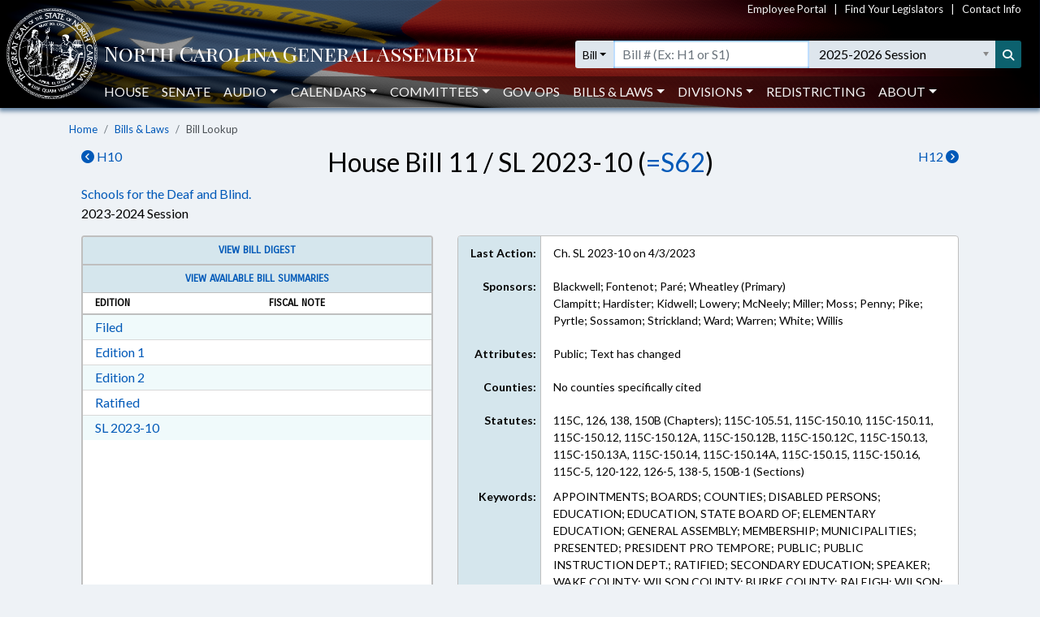

--- FILE ---
content_type: text/html; charset=utf-8
request_url: https://www.ncleg.gov/BillLookUp/2023/hb11
body_size: 11141
content:

<!DOCTYPE html>
<html lang="en">
<head>
    <title>House Bill 11 / SL  2023-10 (2023-2024 Session) - North Carolina General Assembly</title>

    <meta charset="utf-8" />
<meta name="viewport" content="width=device-width, initial-scale=1.0">

<!-- Modern browsers & Devices -->
<link rel="icon" type="image/png" sizes="32x32" href="https://webservices.ncleg.gov/Content/Images/favicon-32x32.png">
<link rel="icon" type="image/png" sizes="96x96" href="https://webservices.ncleg.gov/Content/Images/favicon-96x96.png">
<link rel="icon" type="image/png" sizes="16x16" href="https://webservices.ncleg.gov/Content/Images/favicon-16x16.png">
<meta name="msapplication-TileColor" content="#ffffff">
<meta name="msapplication-TileImage" content="/ms-icon-144x144.png">
<meta name="theme-color" content="#ffffff">
<link rel="manifest" href="https://webservices.ncleg.gov/Scripts/android.buttons.manifest.json">

<!-- iOS & other mobile devices -->
<link rel="apple-touch-icon" sizes="57x57" href="https://webservices.ncleg.gov/Content/Images/apple-icon-57x57.png">
<link rel="apple-touch-icon" sizes="60x60" href="https://webservices.ncleg.gov/Content/Images/apple-icon-60x60.png">
<link rel="apple-touch-icon" sizes="72x72" href="https://webservices.ncleg.gov/Content/Images/apple-icon-72x72.png">
<link rel="apple-touch-icon" sizes="76x76" href="https://webservices.ncleg.gov/Content/Images/apple-icon-76x76.png">
<link rel="apple-touch-icon" sizes="114x114" href="https://webservices.ncleg.gov/Content/Images/apple-icon-114x114.png">
<link rel="apple-touch-icon" sizes="120x120" href="https://webservices.ncleg.gov/Content/Images/apple-icon-120x120.png">
<link rel="apple-touch-icon" sizes="144x144" href="https://webservices.ncleg.gov/Content/Images/apple-icon-144x144.png">
<link rel="apple-touch-icon" sizes="152x152" href="https://webservices.ncleg.gov/Content/Images/apple-icon-152x152.png">
<link rel="apple-touch-icon" sizes="180x180" href="https://webservices.ncleg.gov/Content/Images/apple-icon-180x180.png">
<link rel="icon" type="image/png" sizes="192x192" href="https://webservices.ncleg.gov/Content/Images/android-icon-192x192.png">

<link rel="stylesheet" type="text/css" href="https://webservices.ncleg.gov/Content/chosen.min.css">
<link rel="stylesheet" type="text/css" href="https://webservices.ncleg.gov/Content/bootstrap.min.css">
<link rel="stylesheet" type="text/css" href="https://webservices.ncleg.gov/Content/bootstrap-chosen.css">
<link rel="stylesheet" type="text/css" href="https://webservices.ncleg.gov/Content/site.css">

<link rel="stylesheet" type="text/css" href="https://webservices.ncleg.gov/Content/fontawesome/css/all.min.css">
<!-- support fontawesome v4 icon references/syntax -->
<link href="https://webservices.ncleg.gov/Content/fontawesome/css/v4-shims.min.css" rel="stylesheet" />

<link rel="stylesheet" type="text/css" href="https://webservices.ncleg.gov/Content/themes/base/jquery-ui.min.css">
<link rel="stylesheet" type="text/css" href="https://webservices.ncleg.gov/Content/ncga-internet-navbar.css">
<link rel="preconnect" href="https://fonts.googleapis.com">
<link rel="preconnect" href="https://fonts.gstatic.com" crossorigin>
<link href="https://fonts.googleapis.com/css2?family=Carrois+Gothic&family=Lato:ital,wght@0,100;0,300;0,400;0,700;0,900;1,100;1,300;1,400;1,700;1,900&family=Playfair+Display+SC:ital,wght@0,400;0,700;0,900;1,400;1,700;1,900&display=swap" rel="stylesheet">

<script src="https://webservices.ncleg.gov/Scripts/modernizr-2.6.2.js"></script>
<script src="https://webservices.ncleg.gov/Scripts/jquery-3.5.1.min.js"></script>
<script src="https://webservices.ncleg.gov/Scripts/jquery.unobtrusive-ajax.min.js"></script>
<script src="https://webservices.ncleg.gov/Scripts/jquery-ui-1.12.1.min.js"></script>
<script src="https://webservices.ncleg.gov/Scripts/jquery.validate.min.js"></script>
<script src="https://webservices.ncleg.gov/Scripts/jquery.validate.unobtrusive.min.js"></script>
<script src="https://webservices.ncleg.gov/Scripts/chosen.jquery.min.js"></script>
<script src="https://webservices.ncleg.gov/Scripts/bootstrap.bundle.min.js"></script>
<script src="https://webservices.ncleg.gov/Scripts/respond.js"></script>
<script src="https://webservices.ncleg.gov/Scripts/ncga-internet-navbar.js"></script>
<script src="https://webservices.ncleg.gov/Scripts/js-cookie/js.cookie.js"></script>
<script src="https://webservices.ncleg.gov/Scripts/fontawesome/v4-shims.min.js"></script>

	<link rel="stylesheet" href="/Content/NCGA.css" />
	<script src="/Scripts/ncga-common.js"></script>
    <script src="/Scripts/bootbox.min.js"></script>

    
    <script type="text/javascript">
        $(document).ready(function () {
            adjustTopCardHeights();

            $(window).resize(function () {
                adjustTopCardHeights();
            })
        });

        function adjustTopCardHeights() {
            var nViewportWidth = $(window).width();
            var nMaxHeight = Math.max($('.first-row').first().outerHeight(), $('.first-row').last().outerHeight());
            var tallerCard = $('.first-row').filter(function () { return $(this).outerHeight() === nMaxHeight; })[0];

            if (nViewportWidth > 767) {
                $('.first-row').not(tallerCard).outerHeight($(tallerCard).outerHeight());
            }
            else {
                $('.first-row').each(function () {
                    $(this).outerHeight("auto");
                });
            }
        }
    </script>
 

    <script>
        !(function (cfg){function e(){cfg.onInit&&cfg.onInit(i)}var S,u,D,t,n,i,C=window,x=document,w=C.location,I="script",b="ingestionendpoint",E="disableExceptionTracking",A="ai.device.";"instrumentationKey"[S="toLowerCase"](),u="crossOrigin",D="POST",t="appInsightsSDK",n=cfg.name||"appInsights",(cfg.name||C[t])&&(C[t]=n),i=C[n]||function(l){var d=!1,g=!1,f={initialize:!0,queue:[],sv:"7",version:2,config:l};function m(e,t){var n={},i="Browser";function a(e){e=""+e;return 1===e.length?"0"+e:e}return n[A+"id"]=i[S](),n[A+"type"]=i,n["ai.operation.name"]=w&&w.pathname||"_unknown_",n["ai.internal.sdkVersion"]="javascript:snippet_"+(f.sv||f.version),{time:(i=new Date).getUTCFullYear()+"-"+a(1+i.getUTCMonth())+"-"+a(i.getUTCDate())+"T"+a(i.getUTCHours())+":"+a(i.getUTCMinutes())+":"+a(i.getUTCSeconds())+"."+(i.getUTCMilliseconds()/1e3).toFixed(3).slice(2,5)+"Z",iKey:e,name:"Microsoft.ApplicationInsights."+e.replace(/-/g,"")+"."+t,sampleRate:100,tags:n,data:{baseData:{ver:2}},ver:4,seq:"1",aiDataContract:undefined}}var h=-1,v=0,y=["js.monitor.azure.com","js.cdn.applicationinsights.io","js.cdn.monitor.azure.com","js0.cdn.applicationinsights.io","js0.cdn.monitor.azure.com","js2.cdn.applicationinsights.io","js2.cdn.monitor.azure.com","az416426.vo.msecnd.net"],k=l.url||cfg.src;if(k){if((n=navigator)&&(~(n=(n.userAgent||"").toLowerCase()).indexOf("msie")||~n.indexOf("trident/"))&&~k.indexOf("ai.3")&&(k=k.replace(/(\/)(ai\.3\.)([^\d]*)$/,function(e,t,n){return t+"ai.2"+n})),!1!==cfg.cr)for(var e=0;e<y.length;e++)if(0<k.indexOf(y[e])){h=e;break}var i=function(e){var a,t,n,i,o,r,s,c,p,u;f.queue=[],g||(0<=h&&v+1<y.length?(a=(h+v+1)%y.length,T(k.replace(/^(.*\/\/)([\w\.]*)(\/.*)$/,function(e,t,n,i){return t+y[a]+i})),v+=1):(d=g=!0,o=k,c=(p=function(){var e,t={},n=l.connectionString;if(n)for(var i=n.split(";"),a=0;a<i.length;a++){var o=i[a].split("=");2===o.length&&(t[o[0][S]()]=o[1])}return t[b]||(e=(n=t.endpointsuffix)?t.location:null,t[b]="https://"+(e?e+".":"")+"dc."+(n||"services.visualstudio.com")),t}()).instrumentationkey||l.instrumentationKey||"",p=(p=p[b])?p+"/v2/track":l.endpointUrl,(u=[]).push((t="SDK LOAD Failure: Failed to load Application Insights SDK script (See stack for details)",n=o,r=p,(s=(i=m(c,"Exception")).data).baseType="ExceptionData",s.baseData.exceptions=[{typeName:"SDKLoadFailed",message:t.replace(/\./g,"-"),hasFullStack:!1,stack:t+"\nSnippet failed to load ["+n+"] -- Telemetry is disabled\nHelp Link: https://go.microsoft.com/fwlink/?linkid=2128109\nHost: "+(w&&w.pathname||"_unknown_")+"\nEndpoint: "+r,parsedStack:[]}],i)),u.push((s=o,t=p,(r=(n=m(c,"Message")).data).baseType="MessageData",(i=r.baseData).message='AI (Internal): 99 message:"'+("SDK LOAD Failure: Failed to load Application Insights SDK script (See stack for details) ("+s+")").replace(/\"/g,"")+'"',i.properties={endpoint:t},n)),o=u,c=p,JSON&&((r=C.fetch)&&!cfg.useXhr?r(c,{method:D,body:JSON.stringify(o),mode:"cors"}):XMLHttpRequest&&((s=new XMLHttpRequest).open(D,c),s.setRequestHeader("Content-type","application/json"),s.send(JSON.stringify(o))))))},a=function(e,t){g||setTimeout(function(){!t&&f.core||i()},500),d=!1},T=function(e){var n=x.createElement(I),e=(n.src=e,cfg[u]);return!e&&""!==e||"undefined"==n[u]||(n[u]=e),n.onload=a,n.onerror=i,n.onreadystatechange=function(e,t){"loaded"!==n.readyState&&"complete"!==n.readyState||a(0,t)},cfg.ld&&cfg.ld<0?x.getElementsByTagName("head")[0].appendChild(n):setTimeout(function(){x.getElementsByTagName(I)[0].parentNode.appendChild(n)},cfg.ld||0),n};T(k)}try{f.cookie=x.cookie}catch(p){}function t(e){for(;e.length;)!function(t){f[t]=function(){var e=arguments;d||f.queue.push(function(){f[t].apply(f,e)})}}(e.pop())}var r,s,n="track",o="TrackPage",c="TrackEvent",n=(t([n+"Event",n+"PageView",n+"Exception",n+"Trace",n+"DependencyData",n+"Metric",n+"PageViewPerformance","start"+o,"stop"+o,"start"+c,"stop"+c,"addTelemetryInitializer","setAuthenticatedUserContext","clearAuthenticatedUserContext","flush"]),f.SeverityLevel={Verbose:0,Information:1,Warning:2,Error:3,Critical:4},(l.extensionConfig||{}).ApplicationInsightsAnalytics||{});return!0!==l[E]&&!0!==n[E]&&(t(["_"+(r="onerror")]),s=C[r],C[r]=function(e,t,n,i,a){var o=s&&s(e,t,n,i,a);return!0!==o&&f["_"+r]({message:e,url:t,lineNumber:n,columnNumber:i,error:a,evt:C.event}),o},l.autoExceptionInstrumented=!0),f}(cfg.cfg),(C[n]=i).queue&&0===i.queue.length?(i.queue.push(e),i.trackPageView({})):e();})({
        src: "https://js.monitor.azure.com/scripts/b/ai.3.gbl.min.js",
        // name: "appInsights",
        // ld: 0,
        // useXhr: 1,
        crossOrigin: "anonymous",
        // onInit: null,
        // cr: 0,
        cfg: { // Application Insights Configuration
            connectionString: "InstrumentationKey=fc0d7a98-13a3-4168-aa45-dcfa8e6224da;IngestionEndpoint=https://eastus2-3.in.applicationinsights.azure.com/;LiveEndpoint=https://eastus2.livediagnostics.monitor.azure.com/"
        }});
    </script>

    <style>
        .ncga-align-bottom {
            position: absolute;
            width: 100%;
            bottom: 0;
        }
    </style>
</head>
<body>
    <header>
    <nav class="navbar navbar-expand-lg navbar-dark fixed-top bg-flag navbar-ncga d-print-none" style="margin-bottom:0; padding:0">
        <div class="container-fluid" style="padding-left:0; padding-right:0">
            <div class="d-flex w-100 align-items-center">
                <div class="ncga-navbar-col-1">
                    <a class="navbar-brand py-1 pb-0 mr-0" target="_top" href="/">
                        <img class="pl-2 pt-xl-1" alt="ncleg.gov" src="https://webservices.ncleg.gov/Content/Images/NC Seal.png" />
                    </a>
                </div>
                <div class="ncga-navbar-col-2 pr-2 w-100">
                    <div class="row mx-0 align-items-center">
                        <div class="col-12 d-none d-lg-flex justify-content-end" id="utilityNav" style="font-size:small; color:#f5f5f5 !important;">
                            <a href="https://info.ncleg.gov" style="color:#f5f5f5 !important;">Employee Portal</a>
                            &nbsp;&nbsp;&nbsp;|&nbsp;&nbsp;&nbsp;
                            <a href="/FindYourLegislators" style="color:#f5f5f5 !important;">Find Your Legislators</a>
                            &nbsp;&nbsp;&nbsp;|&nbsp;&nbsp;&nbsp;
                            <a href="/About/ContactInfo" style="color:#f5f5f5 !important;">Contact Info</a>
                        </div>
                        <div class="col-10 col-lg-12 title-row" style="padding-left:8px; padding-top:28px;">
                            <div class="row align-items-center">
                                <div class="col-2 col-lg-5 col-xl-6 pr-0 text-nowrap">
                                    <a href="/" aria-label="NCGA Header" class="nav-title" style="color:#ffffff;"><!-- NCGA or North Carolina General Assembly set via css --></a>
                                </div>
                                <div class="col-lg-7 col-xl-6 pl-0 d-none d-lg-flex">
                                    <form class="formSearchOptions w-100" id="xl-search">
                                        <div class="row mx-0">
                                            <div class="col-12 pr-0" id="searchInputColumnXL">
                                                <div class="input-group">
                                                    <div class="input-group-prepend">
                                                        <button id="quick-search-label" class="btn btn-sm btn-default dropdown-toggle searchTypeButton" type="button" data-toggle="dropdown" aria-haspopup="true" aria-expanded="false" value="bill">Bill</button>
                                                        <div class="dropdown-menu py-0 mt-0 searchOptionDropdown">
                                                            <p role="heading" aria-level="1" class="dropdown-header pl-2 pb-0">SEARCH:</p>
                                                            <button class="dropdown-item" type="button" value="all">All</button>
                                                            <button class="dropdown-item" type="button" value="bill text">Bill Text</button>
                                                            <p role="heading" aria-level="1" class="dropdown-header pl-2 pb-0">LOOKUP:</p>
                                                            <button class="dropdown-item" type="button" value="bill">Bill</button>
                                                            <button class="dropdown-item" type="button" value="member">Members</button>
                                                        </div>
                                                    </div>
                                                    <div class="ncga-search-container">
                                                        <input type="text" class="form-control inputSearchText d-none" aria-label="Text input with dropdown option button and search button" placeholder="Search..." style="border:none;">
                                                        <input type="text" class="form-control d-none inputBillText" placeholder='Bill # (Ex: H1 or S1)' aria-label="Search for a bill by number (Example: H1 or S1)">
                                                        <select aria-label="Select a member" class="form-control p-0 chosen-select memberSelect" style="width:100%">
                                                            <!-- Dynamically loaded via ncga-internet-navbar.js loadAvailableMembers() -->
                                                        </select>
                                                        <select aria-label="Select a session" class="form-control chosen-select sessionSelect">
                                                            <!-- Dynamically loaded via ncga-internet-navbar.js loadAvailableSessions() -->
                                                        </select>
                                                    </div>
                                                    <div class="input-group-append">
                                                        <button class="btn btn-sm searchButton" type="submit" aria-label="Search" title="Search"><i class="fas fa-search"></i></button>
                                                    </div>
                                                </div>
                                            </div>
                                        </div>
                                    </form>
                                </div>
                            </div>
                        </div>
                        <div class="col-12 pl-0 px-0 d-none d-lg-flex" id="navbarMenu" style="margin-top:10px">
                            <ul class="navbar-nav pl-4 pl-lg-2 pt-2 pt-lg-0">
                                <li class="nav-item"><a class="nav-link" href="/House">House</a></li>
                                <li class="nav-item"><a class="nav-link" href="/Senate">Senate</a></li>
                                <li class="nav-item dropdown" id="audio">
                                    <a class="nav-link dropdown-toggle" href="#" data-toggle="dropdown" role="button" aria-haspopup="true" aria-expanded="false">Audio</a>
                                    <div class="dropdown-menu">
                                        <a class="dropdown-item audioLink" href="/Audio/auditorium" data-internalid="Auditorium">Auditorium (LB)</a>
                                        <a class="dropdown-item" href="/AudioArchives">House Audio Archives</a>
                                        <a class="dropdown-item audioLink" href="/Audio/house" data-internalid="House">House Chamber</a>
                                        <a class="dropdown-item audioLink" href="/Audio/press" data-internalid="Press">Press Conference Room</a>
                                        <a class="dropdown-item audioLink" href="/Audio/senate" data-internalid="Senate">Senate Chamber</a>
                                        <a class="dropdown-item audioLink" href="/Audio/415" data-internalid="415">Committee Room 415 LOB</a>
                                        <a class="dropdown-item audioLink" href="/Audio/421" data-internalid="421">Committee Room 421 LOB</a>
                                        <a class="dropdown-item audioLink" href="/Audio/423" data-internalid="423">Committee Room 423 LOB</a>
                                        <a class="dropdown-item audioLink" href="/Audio/544" data-internalid="Finance">Committee Room 544 LOB</a>
                                        <a class="dropdown-item audioLink" href="/Audio/643" data-internalid="Appropriations">Committee Room 643 LOB</a>
                                        <a class="dropdown-item audioLink" href="/Audio/1027" data-internalid="1027">Committee Room 1027 LB</a>
                                        <a class="dropdown-item audioLink" href="/Audio/1124" data-internalid="1124">Committee Room 1124 LB</a>
                                        <a class="dropdown-item audioLink" href="/Audio/1228" data-internalid="1228">Committee Room 1228 LB</a>
                                        <div role="separator" class="dropdown-divider"></div>
                                        <a class="dropdown-item" href="/Audio">Audio Page</a>
                                    </div>
                                </li>
                                <li class="nav-item dropdown" id="calendars">
                                    <a class="nav-link dropdown-toggle" href="#" data-toggle="dropdown" role="button" aria-haspopup="true" aria-expanded="false">Calendars</a>
                                    <div class="dropdown-menu">
                                        <a class="dropdown-item" href="https://calendars.ncleg.gov/CurrentCalendarDoc/H">House Calendar</a>
                                        <a class="dropdown-item" href="https://calendars.ncleg.gov/CurrentCalendarDoc/S">Senate Calendar</a>
                                        <a class="dropdown-item" href="/LegislativeCalendar/">Legislative Calendar</a>
                                        <div role="separator" class="dropdown-divider"></div>
                                        <a class="dropdown-item" href="/Calendars">Calendars Page</a>
                                    </div>
                                </li>
                                <li class="nav-item dropdown" id="committees">
                                    <a class="nav-link dropdown-toggle" href="#" data-toggle="dropdown" role="button" aria-haspopup="true" aria-expanded="false">Committees</a>
                                    <div class="dropdown-menu">
                                        <a class="dropdown-item" href="/Committees#HouseStanding">House Standing Committees</a>
                                        <a class="dropdown-item" href="/Committees#SenateStanding">Senate Standing Committees</a>
                                        <a class="dropdown-item" href="/Committees#NonStanding">Non-Standing, Interim, and Study Committees</a>
                                        <div role="separator" class="dropdown-divider"></div>
                                        <a class="dropdown-item" href="https://sites.ncleg.gov/americassemiquincentennialcommittee/">America's Semiquincentennial Committee</a>
                                        <div role="separator" class="dropdown-divider"></div>
                                        <a class="dropdown-item" href="/Committees">Committees Page</a>
                                    </div>
                                </li>
                                <li class="nav-item"><a class="nav-link" href="https://sites.ncleg.gov/govops/">Gov Ops</a></li>
                                <li class="nav-item dropdown" id="bills">
                                    <a class="nav-link dropdown-toggle" href="#" data-toggle="dropdown" role="button" aria-haspopup="true" aria-expanded="false">Bills & Laws</a>
                                    <div class="dropdown-menu">
                                        <a class="dropdown-item" href="/Laws/GeneralStatutes">General Statutes</a>
                                        <a class="dropdown-item" href="/Laws/GeneralStatutesTOC">General Statutes Table of Contents</a>
                                        <a class="dropdown-item" href="/Laws/SessionLaws">Session Laws</a>
                                        <a class="dropdown-item" href="/Legislation/Votes">Votes on Bills</a>
                                        <a class="dropdown-item" href="/Laws/Constitution">North Carolina Constitution</a>
                                        <div role="separator" class="dropdown-divider"></div>
                                        <a class="dropdown-item" href="/Legislation">Bills & Laws Page</a>
                                    </div>
                                </li>
                                <li class="nav-item dropdown" id="divisions">
                                    <a class="nav-link dropdown-toggle" href="#" data-toggle="dropdown" role="button" aria-haspopup="true" aria-expanded="false">Divisions</a>
                                    <div class="dropdown-menu">
                                        <a class="dropdown-item" href="https://sites.ncleg.gov/Library">Legislative Library</a>
                                        <a class="dropdown-item" href="https://sites.ncleg.gov/FRD">Fiscal Research</a>
                                        <a class="dropdown-item" href="https://sites.ncleg.gov/legislativedrafting/">Legislative Drafting</a>
                                        <a class="dropdown-item" href="https://sites.ncleg.gov/LAD">Legislative Analysis</a>
                                        <a class="dropdown-item" href="https://sites.ncleg.gov/police/">General Assembly Police</a>
                                        <div role="separator" class="dropdown-divider"></div>
                                        <a class="dropdown-item" href="/Divisions">Divisions Page</a>
                                        <a class="dropdown-item" href="/Documents/1">Legislative Publications</a>
                                    </div>
                                </li>
                                <li class="nav-item"><a class="nav-link" href="/Redistricting">Redistricting</a></li>
                                <li class="nav-item dropdown" id="about">
                                    <a class="nav-link dropdown-toggle" href="#" data-toggle="dropdown" aria-haspopup="true" aria-expanded="false">About</a>
                                    <div class="dropdown-menu">
                                        <a class="dropdown-item" href="/About">About the Legislature</a>
                                        <a class="dropdown-item" href="/About/ContactInfo">Contact Info</a>
                                        <a class="dropdown-item" href="/About/VisitorInfo">Visitor Info</a>
                                        <a class="dropdown-item" href="https://careers.ncleg.gov">Careers</a>
                                        <a class="dropdown-item" href="https://sites.ncleg.gov/library/faq/">FAQ</a>
                                        <a class="dropdown-item" href="/News">News</a>
                                        <a class="dropdown-item" href="/About/EducationalResources">Educational Resources</a>
                                    </div>
                                </li>
                            </ul>
                            <div class="btn btn-link float-right search-icon pr-1" style="color:#ffffff; display:none">
                                <i class="fas fa-search pr-2 align-self-center" style="font-size:14px;"></i>SEARCH
                            </div>
                        </div>
                        <div class="col-2 px-0 text-right">
                            <button class="navbar-toggler collapsed px-0" type="button" data-toggle="collapse" data-target="#navbarCollapse" aria-controls="navbarCollapse" aria-expanded="false" aria-label="Toggle navigation">
                                Menu
                            </button>
                        </div>
                    </div>
                </div>
            </div>
            <div class="collapse w-100 d-lg-none" id="navbarCollapse">
                <form class="formSearchOptions">
                    <div class="row mx-0 mt-2">
                        <div class="col-12" id="searchInputColumn">
                            <div class="input-group">
                                <div class="input-group-prepend">
                                    <button class="btn btn-sm btn-default dropdown-toggle searchTypeButton" type="button" data-toggle="dropdown" aria-haspopup="true" aria-expanded="false" value="bill">Bill</button>
                                    <div class="dropdown-menu py-0 mt-0 searchOptionDropdown">
                                        <p role="heading" aria-level="1" class="dropdown-header pl-2 pb-0">SEARCH:</p>
                                        <button class="dropdown-item" type="button" value="all">All</button>
                                        <button class="dropdown-item" type="button" value="bill text">Bill Text</button>
                                        <p role="heading" aria-level="1" class="dropdown-header pl-2 pb-0">LOOKUP:</p>
                                        <button class="dropdown-item" type="button" value="bill">Bill</button>
                                        <button class="dropdown-item" type="button" value="member">Members</button>
                                    </div>
                                </div>
                                <div class="ncga-search-container">
                                    <input type="text" class="form-control inputSearchText d-none" aria-label="Text input with dropdown option button and search button" placeholder="Search..." style="border:none;">
                                    <input type="text" class="form-control d-none inputBillText" placeholder='Bill # (Ex: H1 or S1)' aria-label="Search for a bill by number (Example: H1 or S1)">
                                    <select aria-label="Select a member" class="form-control p-0 chosen-select memberSelect" style="width:100%">
                                        <!-- Dynamically loaded via ncga-internet-navbar.js loadAvailableMembers() -->
                                    </select>
                                    <div class="d-none d-sm-block" id="sessionContainer">
                                        <select aria-label="Select a session" class="form-control chosen-select sessionSelect">
                                            <!-- Dynamically loaded via ncga-internet-navbar.js loadAvailableSessions() -->
                                        </select>
                                    </div>
                                </div>
                                <div class="input-group-append">
                                    <button class="btn btn-sm searchButton" type="submit" aria-label="Search" title="Search"><i class="fas fa-search"></i></button>
                                </div>
                            </div>
                        </div>
                        <div class="col-12 mt-1 d-sm-none" id="sessionColumn">
                            <select aria-label="Select a session" class="form-control chosen-select sessionSelect">
                                <!-- Dynamically loaded via ncga-internet-navbar.js loadAvailableSessions() -->
                            </select>
                        </div>

                        <!-- Force next columns to break to new line -->
                        <div class="w-100"></div>
                        <div class="col-6 col-md-3 my-3">
                            <p role="heading" aria-level="1" class="ncga-collapsed-nav-section-title">MAIN</p>
                            <div class="nav flex-column">
                                <a href="/House">House</a>
                                <a href="/Senate">Senate</a>
                                <a href="/Audio">Audio</a>
                                <a href="/Calendars">Calendars</a>
                                <a href="/Committees">Committees</a>
                                <a href="https://sites.ncleg.gov/govops/">Gov Ops</a>
                                <a href="/Legislation">Bills & Laws</a>
                                <a href="/Divisions">Divisions</a>
                                <a href="/Documents/1">Legislative Publications</a>
                                <a href="/FindYourLegislators">Find Your Legislators</a>
                                <a href="/Redistricting">Redistricting</a>
                            </div>
                        </div>                
                        <div class="col-6 col-md-3 my-3">
                            <p role="heading" aria-level="1" class="ncga-collapsed-nav-section-title">ABOUT</p>
                            <div class="nav flex-column">
                                <a href="/About">About the NCGA</a>
                                <a href="https://info.ncleg.gov">Employee Portal</a>
                                <a href="/About/ContactInfo">Contact Info</a>
                                <a href="/About/VisitorInfo">Visitor Info</a>
                                <a href="https://careers.ncleg.gov/">Careers</a>
                                <a href="https://sites.ncleg.gov/library/faq/">FAQ</a>
                                <a href="/News">News</a>
                                <a href="/About/EducationalResources">Educational Resources</a>
                            </div>
                        </div>
                    </div>
                </form>
            </div>
        </div>
    </nav>
</header>


    <div class="container-fluid h-100">
        <div class="row h-100">
            <main class="col-12 body-content ncga-container-gutters" role="main">                
                

<nav aria-label="breadcrumb">
    <ol class="breadcrumb ncga-breadcrumb">
        <li class="breadcrumb-item"><a href="/">Home</a></li>
        <li class="breadcrumb-item"><a href="/Legislation">Bills &amp; Laws</a></li>
        <li class="breadcrumb-item active" aria-current="page">Bill Lookup</li>
    </ol>
</nav>

    <div class="row">
        <div class="col-6 col-sm-3 order-sm-1">
                <a href="/BillLookUp/2023/H10"><i class="fas fa-chevron-circle-left"></i>&nbsp;H10</a>
        </div>
        <div class="col-6 col-sm-3 text-right order-sm-3">
                <a href="/BillLookUp/2023/H12">H12&nbsp;<i class="fas fa-chevron-circle-right"></i></a>
        </div>
        <div class="col-12 col-sm-6 h2 text-center order-sm-2">
House Bill 11 / SL  2023-10 (<a href='/BillLookUp/2023/S62'>=S62</a>)        </div>
    </div>
    <div class="row">
		<div class="col-12">

				<a href="/Sessions/2023/Bills/House/PDF/H11v4.pdf">Schools for the Deaf and Blind.</a>
		</div>
        <div class="col-12 titleSub">
            2023-2024 Session
        </div>
    </div>
    <div class="row">
        <div class="col-12 col-md-5 bill-lookup-section" style="padding-top:15px">
            

    <div class="card ncga-gray-card first-row">

            <div class="card-header text-center" style="font-size:13px;">
                <a target="_blank" href="https://webservices.ncleg.gov/BillDigests/2023/H11">View Bill Digest</a>
            </div>



            <div class="card-header text-center" style="font-size:13px;">
                    <div class="row">
                        <div class="col-12">
                            <a href="/Legislation/Bills/Summaries/2023/H11">View Available Bill Summaries</a>
                        </div>
                    </div>

                <div class="row column-header" >
                    <div class="col-6">Edition</div>
                    <div class="col-6">Fiscal Note</div>
                </div>
            </div>
			<div class="card-body">
					<div class="row">
						<div class="col-6">
								<a href="/Sessions/2023/Bills/House/PDF/H11v0.pdf">Filed</a> <a class="sr-only" href="/Sessions/2023/Bills/House/RTF/H11v0.rtf">Download Filed in RTF, Rich Text Format</a>
						</div>
						<div class="col-6">
						</div>
					</div>
					<div class="row">
						<div class="col-6">
								<a href="/Sessions/2023/Bills/House/PDF/H11v1.pdf">Edition 1</a> <a class="sr-only" href="/Sessions/2023/Bills/House/RTF/H11v1.rtf">Download Edition 1 in RTF, Rich Text Format</a>
						</div>
						<div class="col-6">
						</div>
					</div>
					<div class="row">
						<div class="col-6">
								<a href="/Sessions/2023/Bills/House/PDF/H11v2.pdf">Edition 2</a> <a class="sr-only" href="/Sessions/2023/Bills/House/RTF/H11v2.rtf">Download Edition 2 in RTF, Rich Text Format</a>
						</div>
						<div class="col-6">
						</div>
					</div>
					<div class="row">
						<div class="col-6">
								<a href="/Sessions/2023/Bills/House/PDF/H11v3.pdf">Ratified</a> <a class="sr-only" href="/Sessions/2023/Bills/House/RTF/H11v3.rtf">Download Ratified in RTF, Rich Text Format</a>
						</div>
						<div class="col-6">
						</div>
					</div>
					<div class="row">
						<div class="col-6">
								<a href="/Sessions/2023/Bills/House/PDF/H11v4.pdf">SL 2023-10</a> <a class="sr-only" href="/Sessions/2023/Bills/House/RTF/H11v4.rtf">Download Session Law 2023-10 in RTF, Rich Text Format</a>
						</div>
						<div class="col-6">
						</div>
					</div>



			</div>
    </div>

        </div>
        <div class="col-12 col-md-7 bill-lookup-section" style="padding-top:15px">
            

<style>
	@media print {
		#bill-misc-info .row {
			height: auto;
		}

		#bill-misc-info .scroll-column {
			max-height: none;
			overflow-y: auto;
		}
	}
</style>

<div class="row rounded first-row print-background-colors" id="bill-misc-info" style="margin-left:0; margin-right:0; border:1px solid #bfbfbf; background-color:#ffffff; overflow-y:hidden; font-size:14px;">
    <div class="col-4 col-sm-3 col-xl-2 text-right pad-row misc-info-label">Last Action:</div>
    <div class="col-8 col-sm-9 col-xl-10 text-left pad-row">
        Ch. SL 2023-10 on 4/3/2023
    </div>

    <div class="col-4 col-sm-3 col-xl-2 text-right pad-row misc-info-label">Sponsors:</div>
    <div class="col-8 col-sm-9 col-xl-10 text-left pad-row">
        <div>
Blackwell; Fontenot; Par&#xE9;; Wheatley&nbsp;(Primary)        </div>

                <div>
Clampitt; Hardister; Kidwell; Lowery; McNeely; Miller; Moss; Penny; Pike; Pyrtle; Sossamon; Strickland; Ward; Warren; White; Willis                </div>
        </div>

    <div class="col-4 col-sm-3 col-xl-2 text-right pad-row misc-info-label">Attributes:</div>
    <div class="col-8 col-sm-9 col-xl-10 text-left pad-row">Public; Text has changed</div>

    <div class="col-4 col-sm-3 col-xl-2 text-right pad-row misc-info-label">Counties:</div>
    <div class="col-8 col-sm-9 col-xl-10 text-left pad-row">No counties specifically cited</div>

    <div class="col-4 col-sm-3 col-xl-2 text-right pad-row misc-info-label">Statutes:</div>
    <div class="col-8 col-sm-9 col-xl-10 text-left scroll-column" tabindex="0">115C, 126, 138, 150B (Chapters); 115C-105.51, 115C-150.10, 115C-150.11, 115C-150.12, 115C-150.12A, 115C-150.12B, 115C-150.12C, 115C-150.13, 115C-150.13A, 115C-150.14, 115C-150.14A, 115C-150.15, 115C-150.16, 115C-5, 120-122, 126-5, 138-5, 150B-1 (Sections)</div>

    <div class="col-4 col-sm-3 col-xl-2 text-right pad-row misc-info-label">Keywords:</div>
    <div class="col-8 col-sm-9 col-xl-10 text-left scroll-column" tabindex="0">APPOINTMENTS; BOARDS; COUNTIES; DISABLED PERSONS; EDUCATION; EDUCATION, STATE BOARD OF; ELEMENTARY EDUCATION; GENERAL ASSEMBLY; MEMBERSHIP; MUNICIPALITIES; PRESENTED; PRESIDENT PRO TEMPORE; PUBLIC; PUBLIC INSTRUCTION DEPT.; RATIFIED; SECONDARY EDUCATION; SPEAKER; WAKE COUNTY; WILSON COUNTY; BURKE COUNTY; RALEIGH; WILSON; MORGANTON; CHAPTERED; RESIDENTIAL SCHOOLS</div>
</div>


        </div>
            <div class="col-12 bill-lookup-section">
                
<script type="text/javascript">
    $(document).ready(function () {
        $('#additional-rows').on('show.bs.collapse', function () {
            $('#vote-header').text('All Votes');
            $('#additionalVoteHistoryButton').html('Show Last 2 Votes <i class="fas fa-chevron-down"></i>');
        });

        $('#additional-rows').on('hide.bs.collapse', function () {
            $('#vote-header').text('Last 2 Votes');
            $('#additionalVoteHistoryButton').html('Show All Votes <i class="fas fa-chevron-down"></i>');
        });
    });
</script>

    <div class="card ncga-gray-card">
        <div class="card-header text-center">
            <div class="row">
                <div class="col-4 d-none d-sm-block">&nbsp;</div>
                <div class="col-12 col-sm-4">
                    <h6 id="vote-header" class="d-inline" style="margin-bottom:0;">All Votes</h6>
                </div>
                <div class="col-12 col-sm-4">
                </div>
            </div>
            <div class="row column-header d-none d-md-flex">
                <div class="col-md-2 pr-0 text-truncate">Date</div>
                <div class="col-md-2 pr-0 text-truncate">Subject</div>
                <div class="col-md-1 pr-0 text-truncate">RCS#</div>
                <div class="col-md-1 pr-0 text-truncate">Aye</div>
                <div class="col-md-1 pr-0 text-truncate">No</div>
                <div class="col-md-1 pr-0 text-truncate">N/V</div>
                <div class="col-md-1 pr-0 text-truncate">Exc.Abs.</div>
                <div class="col-md-1 pr-0 text-truncate">Exc.Vote</div>
                <div class="col-md-1 pr-0 text-truncate">Total</div>
                <div class="col-md-1 pr-0 text-truncate">Result</div>
            </div>
        </div>
        <div class="card-body" style="padding-top:0; padding-bottom:0; padding-left:15px; padding-right:15px;">
                <div class="row">
                    <div class="col-5 col-sm-2 d-md-none text-right font-weight-bold pr-0">Date:</div>
                    <div class="col-7 col-sm-4 col-md-2">3/21/2023 4:40 p.m.</div>
                    <div class="col-5 col-sm-2 d-md-none text-right font-weight-bold pr-0">Subject:</div>
                    <div class="col-7 col-sm-4 col-md-2">Second Reading</div>
                    <div class="col-5 col-sm-2 d-md-none text-right font-weight-bold pr-0">RCS#:</div>
                    <div class="col-7 col-sm-10 col-md-1">[S]-67</div>
                    <div class="col-5 col-sm-2 d-md-none text-right font-weight-bold pr-0">Aye:</div>
                    <div class="col-7 col-sm-2 col-md-1">29</div>
                    <div class="col-5 col-sm-2 d-md-none text-right font-weight-bold pr-0">No:</div>
                    <div class="col-7 col-sm-2 col-md-1">17</div>
                    <div class="col-5 col-sm-2 d-md-none text-right font-weight-bold pr-0">N/V:</div>
                    <div class="col-7 col-sm-2 col-md-1">0</div>
                    <div class="col-5 col-sm-2 d-md-none text-right font-weight-bold pr-0">Exc.Abs.:</div>
                    <div class="col-7 col-sm-2 col-md-1">4</div>
                    <div class="col-5 col-sm-2 d-md-none text-right font-weight-bold pr-0">Exc.Vote:</div>
                    <div class="col-7 col-sm-6 col-md-1">0</div>
                    <div class="col-5 col-sm-2 d-md-none text-right font-weight-bold pr-0">Total:</div>
                    <div class="col-7 col-sm-2 col-md-1">46</div>
                    <div class="col-5 col-sm-2 d-md-none text-right font-weight-bold pr-0">Result:</div>
                    <div class="col-7 col-sm-6 col-md-1 pr-0"><a href="/Legislation/Votes/RollCallVoteTranscript/2023/S/67">PASS</a></div>
                </div>
                <div class="row">
                    <div class="col-5 col-sm-2 d-md-none text-right font-weight-bold pr-0">Date:</div>
                    <div class="col-7 col-sm-4 col-md-2">3/1/2023 1:44 p.m.</div>
                    <div class="col-5 col-sm-2 d-md-none text-right font-weight-bold pr-0">Subject:</div>
                    <div class="col-7 col-sm-4 col-md-2">Second Reading</div>
                    <div class="col-5 col-sm-2 d-md-none text-right font-weight-bold pr-0">RCS#:</div>
                    <div class="col-7 col-sm-10 col-md-1">[H]-44</div>
                    <div class="col-5 col-sm-2 d-md-none text-right font-weight-bold pr-0">Aye:</div>
                    <div class="col-7 col-sm-2 col-md-1">71</div>
                    <div class="col-5 col-sm-2 d-md-none text-right font-weight-bold pr-0">No:</div>
                    <div class="col-7 col-sm-2 col-md-1">45</div>
                    <div class="col-5 col-sm-2 d-md-none text-right font-weight-bold pr-0">N/V:</div>
                    <div class="col-7 col-sm-2 col-md-1">0</div>
                    <div class="col-5 col-sm-2 d-md-none text-right font-weight-bold pr-0">Exc.Abs.:</div>
                    <div class="col-7 col-sm-2 col-md-1">4</div>
                    <div class="col-5 col-sm-2 d-md-none text-right font-weight-bold pr-0">Exc.Vote:</div>
                    <div class="col-7 col-sm-6 col-md-1">0</div>
                    <div class="col-5 col-sm-2 d-md-none text-right font-weight-bold pr-0">Total:</div>
                    <div class="col-7 col-sm-2 col-md-1">116</div>
                    <div class="col-5 col-sm-2 d-md-none text-right font-weight-bold pr-0">Result:</div>
                    <div class="col-7 col-sm-6 col-md-1 pr-0"><a href="/Legislation/Votes/RollCallVoteTranscript/2023/H/44">PASS</a></div>
                </div>

        </div>
    </div>



            </div>
        <div class="col-12 bill-lookup-section">
            
<script>
    $(function () {
        $('.fa-rss-square, .billToolTip').tooltip();

        $(".sortHistory").click(function () {
            Cookies.set(DEFAULT_BILLHISTORY_SORT_COOKIE, !false, { secure: true, expires: 3650, path: '/' });
        });
    });
</script>

<div class="card ncga-gray-card">
    <div class="card-header text-center">
        <div class="row">
            <div class="col-4 text-left">
                <a href="https://webservices.ncleg.gov/BillHistory/2023/H11/RSS"><i class="fas fa-rss-square" title="RSS Feed" alt="RSS Feed" title="RSS feed of bill actions" aria-label="RSS feed of bill actions" role="img"></i></a>
            </div>
            <div class="col-4 px-0">
                <h6 style="margin-bottom:0;">History</h6>
            </div>
            <div class="col-4">
                <a class="btn btn-link d-block d-md-none float-right text-capitalize sortHistory" href="/BillLookUp/2023/H11/True" style="padding:0; margin-left:5px; font-size:14px; color:#275d8b;">Date <i class="fas fa-sort-amount-up"></i></a>
            </div>
        </div>

        <div class="row column-header d-none d-md-flex">
            <div class="col-md-2">Date<a class="btn btn-sm btn-link sortHistory" href="/BillLookUp/2023/H11/True" style="padding:0; margin-left:5px; margin-top:-5px; color:#275d8b;"><i class="fas fa-sort-amount-up" title="Sort actions by date descending" aria-label="Sort actions by date descending" role="img"></i></a></div>
            <div class="col-md-1 col-lg-2 pr-0 text-truncate">Chamber</div>
            <div class="col-md-4 col-lg-3">Action</div>
            <div class="col-md-3">Documents</div>
            <div class="col-md-2 visible">Votes</div>
        </div>
    </div>
    <div class="card-body">
        <div class="row avoid-break-inside">
            <div class="col-5 d-md-none text-right font-weight-bold pr-0">Date:</div>
            <div class="col-7 col-md-2 pr-0">4/3/2023</div>

            <div class="col-5 d-md-none text-right font-weight-bold pr-0">Chamber:</div>

            <div class="col-7 col-md-1 col-lg-2 pr-0 text-nowrap"></div>

            <div class="col-5 d-md-none text-right font-weight-bold pr-0">Action:</div>

                <div class="col-7 col-md-4 col-lg-3 pr-0">Ch. SL 2023-10</div>

            <div class="col-5 d-md-none text-right font-weight-bold pr-0 order-3">Documents:</div>
            <div class="col-7 col-md-3 order-4 order-md-0 pr-0">

                    <div class="d-block d-md-none text-muted">None</div>

            </div>

            <div class="col-5 d-md-none text-right font-weight-bold pr-0 order-1 ">Votes:</div>
            <div class="col-7 col-md-2 order-2 order-md-0 pr-0 ">
                        <div class="d-block d-md-none text-muted">None</div>
            </div>
        </div>
        <div class="row avoid-break-inside">
            <div class="col-5 d-md-none text-right font-weight-bold pr-0">Date:</div>
            <div class="col-7 col-md-2 pr-0">4/3/2023</div>

            <div class="col-5 d-md-none text-right font-weight-bold pr-0">Chamber:</div>

            <div class="col-7 col-md-1 col-lg-2 pr-0 text-nowrap">House</div>

            <div class="col-5 d-md-none text-right font-weight-bold pr-0">Action:</div>

                <div class="col-7 col-md-4 col-lg-3 pr-0">Became Law W/o Signature</div>

            <div class="col-5 d-md-none text-right font-weight-bold pr-0 order-3">Documents:</div>
            <div class="col-7 col-md-3 order-4 order-md-0 pr-0">

                    <div class="d-block d-md-none text-muted">None</div>

            </div>

            <div class="col-5 d-md-none text-right font-weight-bold pr-0 order-1 ">Votes:</div>
            <div class="col-7 col-md-2 order-2 order-md-0 pr-0 ">
                        <div class="d-block d-md-none text-muted">None</div>
            </div>
        </div>
        <div class="row avoid-break-inside">
            <div class="col-5 d-md-none text-right font-weight-bold pr-0">Date:</div>
            <div class="col-7 col-md-2 pr-0">3/23/2023</div>

            <div class="col-5 d-md-none text-right font-weight-bold pr-0">Chamber:</div>

            <div class="col-7 col-md-1 col-lg-2 pr-0 text-nowrap"></div>

            <div class="col-5 d-md-none text-right font-weight-bold pr-0">Action:</div>

                <div class="col-7 col-md-4 col-lg-3 pr-0">Pres. To Gov. 3/23/2023</div>

            <div class="col-5 d-md-none text-right font-weight-bold pr-0 order-3">Documents:</div>
            <div class="col-7 col-md-3 order-4 order-md-0 pr-0">

                    <div class="d-block d-md-none text-muted">None</div>

            </div>

            <div class="col-5 d-md-none text-right font-weight-bold pr-0 order-1 ">Votes:</div>
            <div class="col-7 col-md-2 order-2 order-md-0 pr-0 ">
                        <div class="d-block d-md-none text-muted">None</div>
            </div>
        </div>
        <div class="row avoid-break-inside">
            <div class="col-5 d-md-none text-right font-weight-bold pr-0">Date:</div>
            <div class="col-7 col-md-2 pr-0">3/22/2023</div>

            <div class="col-5 d-md-none text-right font-weight-bold pr-0">Chamber:</div>

            <div class="col-7 col-md-1 col-lg-2 pr-0 text-nowrap"></div>

            <div class="col-5 d-md-none text-right font-weight-bold pr-0">Action:</div>

                <div class="col-7 col-md-4 col-lg-3 pr-0">Ratified</div>

            <div class="col-5 d-md-none text-right font-weight-bold pr-0 order-3">Documents:</div>
            <div class="col-7 col-md-3 order-4 order-md-0 pr-0">

                    <div class="d-block d-md-none text-muted">None</div>

            </div>

            <div class="col-5 d-md-none text-right font-weight-bold pr-0 order-1 ">Votes:</div>
            <div class="col-7 col-md-2 order-2 order-md-0 pr-0 ">
                        <div class="d-block d-md-none text-muted">None</div>
            </div>
        </div>
        <div class="row avoid-break-inside">
            <div class="col-5 d-md-none text-right font-weight-bold pr-0">Date:</div>
            <div class="col-7 col-md-2 pr-0">3/21/2023</div>

            <div class="col-5 d-md-none text-right font-weight-bold pr-0">Chamber:</div>

            <div class="col-7 col-md-1 col-lg-2 pr-0 text-nowrap">Senate</div>

            <div class="col-5 d-md-none text-right font-weight-bold pr-0">Action:</div>

                <div class="col-7 col-md-4 col-lg-3 pr-0">Ordered Enrolled</div>

            <div class="col-5 d-md-none text-right font-weight-bold pr-0 order-3">Documents:</div>
            <div class="col-7 col-md-3 order-4 order-md-0 pr-0">

                    <div class="d-block d-md-none text-muted">None</div>

            </div>

            <div class="col-5 d-md-none text-right font-weight-bold pr-0 order-1 ">Votes:</div>
            <div class="col-7 col-md-2 order-2 order-md-0 pr-0 ">
                        <div class="d-block d-md-none text-muted">None</div>
            </div>
        </div>
        <div class="row avoid-break-inside">
            <div class="col-5 d-md-none text-right font-weight-bold pr-0">Date:</div>
            <div class="col-7 col-md-2 pr-0">3/21/2023</div>

            <div class="col-5 d-md-none text-right font-weight-bold pr-0">Chamber:</div>

            <div class="col-7 col-md-1 col-lg-2 pr-0 text-nowrap">Senate</div>

            <div class="col-5 d-md-none text-right font-weight-bold pr-0">Action:</div>

                <div class="col-7 col-md-4 col-lg-3 pr-0">Passed 3rd Reading</div>

            <div class="col-5 d-md-none text-right font-weight-bold pr-0 order-3">Documents:</div>
            <div class="col-7 col-md-3 order-4 order-md-0 pr-0">

                    <div class="d-block d-md-none text-muted">None</div>

            </div>

            <div class="col-5 d-md-none text-right font-weight-bold pr-0 order-1 ">Votes:</div>
            <div class="col-7 col-md-2 order-2 order-md-0 pr-0 ">
                        <div class="d-block d-md-none text-muted">None</div>
            </div>
        </div>
        <div class="row avoid-break-inside">
            <div class="col-5 d-md-none text-right font-weight-bold pr-0">Date:</div>
            <div class="col-7 col-md-2 pr-0">3/21/2023</div>

            <div class="col-5 d-md-none text-right font-weight-bold pr-0">Chamber:</div>

            <div class="col-7 col-md-1 col-lg-2 pr-0 text-nowrap">Senate</div>

            <div class="col-5 d-md-none text-right font-weight-bold pr-0">Action:</div>

                <div class="col-7 col-md-4 col-lg-3 pr-0">Passed 2nd Reading</div>

            <div class="col-5 d-md-none text-right font-weight-bold pr-0 order-3">Documents:</div>
            <div class="col-7 col-md-3 order-4 order-md-0 pr-0">

                    <div class="d-block d-md-none text-muted">None</div>

            </div>

            <div class="col-5 d-md-none text-right font-weight-bold pr-0 order-1 ">Votes:</div>
            <div class="col-7 col-md-2 order-2 order-md-0 pr-0 ">
                        <a href="/Legislation/Votes/RollCallVoteTranscript/2023/S/67">PASS: 29-17</a>
            </div>
        </div>
        <div class="row avoid-break-inside">
            <div class="col-5 d-md-none text-right font-weight-bold pr-0">Date:</div>
            <div class="col-7 col-md-2 pr-0">3/20/2023</div>

            <div class="col-5 d-md-none text-right font-weight-bold pr-0">Chamber:</div>

            <div class="col-7 col-md-1 col-lg-2 pr-0 text-nowrap">Senate</div>

            <div class="col-5 d-md-none text-right font-weight-bold pr-0">Action:</div>

                <div class="col-7 col-md-4 col-lg-3 pr-0">Reptd Fav</div>

            <div class="col-5 d-md-none text-right font-weight-bold pr-0 order-3">Documents:</div>
            <div class="col-7 col-md-3 order-4 order-md-0 pr-0">

                    <div class="d-block d-md-none text-muted">None</div>

            </div>

            <div class="col-5 d-md-none text-right font-weight-bold pr-0 order-1 ">Votes:</div>
            <div class="col-7 col-md-2 order-2 order-md-0 pr-0 ">
                        <div class="d-block d-md-none text-muted">None</div>
            </div>
        </div>
        <div class="row avoid-break-inside">
            <div class="col-5 d-md-none text-right font-weight-bold pr-0">Date:</div>
            <div class="col-7 col-md-2 pr-0">3/15/2023</div>

            <div class="col-5 d-md-none text-right font-weight-bold pr-0">Chamber:</div>

            <div class="col-7 col-md-1 col-lg-2 pr-0 text-nowrap">Senate</div>

            <div class="col-5 d-md-none text-right font-weight-bold pr-0">Action:</div>

                <div class="col-7 col-md-4 col-lg-3 pr-0">Re-ref Com On Rules and Operations of the Senate</div>

            <div class="col-5 d-md-none text-right font-weight-bold pr-0 order-3">Documents:</div>
            <div class="col-7 col-md-3 order-4 order-md-0 pr-0">

                    <div class="d-block d-md-none text-muted">None</div>

            </div>

            <div class="col-5 d-md-none text-right font-weight-bold pr-0 order-1 ">Votes:</div>
            <div class="col-7 col-md-2 order-2 order-md-0 pr-0 ">
                        <div class="d-block d-md-none text-muted">None</div>
            </div>
        </div>
        <div class="row avoid-break-inside">
            <div class="col-5 d-md-none text-right font-weight-bold pr-0">Date:</div>
            <div class="col-7 col-md-2 pr-0">3/15/2023</div>

            <div class="col-5 d-md-none text-right font-weight-bold pr-0">Chamber:</div>

            <div class="col-7 col-md-1 col-lg-2 pr-0 text-nowrap">Senate</div>

            <div class="col-5 d-md-none text-right font-weight-bold pr-0">Action:</div>

                <div class="col-7 col-md-4 col-lg-3 pr-0">Reptd Fav</div>

            <div class="col-5 d-md-none text-right font-weight-bold pr-0 order-3">Documents:</div>
            <div class="col-7 col-md-3 order-4 order-md-0 pr-0">

                    <div class="d-block d-md-none text-muted">None</div>

            </div>

            <div class="col-5 d-md-none text-right font-weight-bold pr-0 order-1 ">Votes:</div>
            <div class="col-7 col-md-2 order-2 order-md-0 pr-0 ">
                        <div class="d-block d-md-none text-muted">None</div>
            </div>
        </div>
        <div class="row avoid-break-inside">
            <div class="col-5 d-md-none text-right font-weight-bold pr-0">Date:</div>
            <div class="col-7 col-md-2 pr-0">3/14/2023</div>

            <div class="col-5 d-md-none text-right font-weight-bold pr-0">Chamber:</div>

            <div class="col-7 col-md-1 col-lg-2 pr-0 text-nowrap">Senate</div>

            <div class="col-5 d-md-none text-right font-weight-bold pr-0">Action:</div>

                <div class="col-7 col-md-4 col-lg-3 pr-0">Re-ref to Education/Higher Education.  If fav, re-ref to Rules and Operations of the Senate</div>

            <div class="col-5 d-md-none text-right font-weight-bold pr-0 order-3">Documents:</div>
            <div class="col-7 col-md-3 order-4 order-md-0 pr-0">

                    <div class="d-block d-md-none text-muted">None</div>

            </div>

            <div class="col-5 d-md-none text-right font-weight-bold pr-0 order-1 ">Votes:</div>
            <div class="col-7 col-md-2 order-2 order-md-0 pr-0 ">
                        <div class="d-block d-md-none text-muted">None</div>
            </div>
        </div>
        <div class="row avoid-break-inside">
            <div class="col-5 d-md-none text-right font-weight-bold pr-0">Date:</div>
            <div class="col-7 col-md-2 pr-0">3/14/2023</div>

            <div class="col-5 d-md-none text-right font-weight-bold pr-0">Chamber:</div>

            <div class="col-7 col-md-1 col-lg-2 pr-0 text-nowrap">Senate</div>

            <div class="col-5 d-md-none text-right font-weight-bold pr-0">Action:</div>

                <div class="col-7 col-md-4 col-lg-3 pr-0">Withdrawn From Com</div>

            <div class="col-5 d-md-none text-right font-weight-bold pr-0 order-3">Documents:</div>
            <div class="col-7 col-md-3 order-4 order-md-0 pr-0">

                    <div class="d-block d-md-none text-muted">None</div>

            </div>

            <div class="col-5 d-md-none text-right font-weight-bold pr-0 order-1 ">Votes:</div>
            <div class="col-7 col-md-2 order-2 order-md-0 pr-0 ">
                        <div class="d-block d-md-none text-muted">None</div>
            </div>
        </div>
        <div class="row avoid-break-inside">
            <div class="col-5 d-md-none text-right font-weight-bold pr-0">Date:</div>
            <div class="col-7 col-md-2 pr-0">3/6/2023</div>

            <div class="col-5 d-md-none text-right font-weight-bold pr-0">Chamber:</div>

            <div class="col-7 col-md-1 col-lg-2 pr-0 text-nowrap">Senate</div>

            <div class="col-5 d-md-none text-right font-weight-bold pr-0">Action:</div>

                <div class="col-7 col-md-4 col-lg-3 pr-0">Ref To Com On Rules and Operations of the Senate</div>

            <div class="col-5 d-md-none text-right font-weight-bold pr-0 order-3">Documents:</div>
            <div class="col-7 col-md-3 order-4 order-md-0 pr-0">

                    <div class="d-block d-md-none text-muted">None</div>

            </div>

            <div class="col-5 d-md-none text-right font-weight-bold pr-0 order-1 ">Votes:</div>
            <div class="col-7 col-md-2 order-2 order-md-0 pr-0 ">
                        <div class="d-block d-md-none text-muted">None</div>
            </div>
        </div>
        <div class="row avoid-break-inside">
            <div class="col-5 d-md-none text-right font-weight-bold pr-0">Date:</div>
            <div class="col-7 col-md-2 pr-0">3/6/2023</div>

            <div class="col-5 d-md-none text-right font-weight-bold pr-0">Chamber:</div>

            <div class="col-7 col-md-1 col-lg-2 pr-0 text-nowrap">Senate</div>

            <div class="col-5 d-md-none text-right font-weight-bold pr-0">Action:</div>

                <div class="col-7 col-md-4 col-lg-3 pr-0">Passed 1st Reading</div>

            <div class="col-5 d-md-none text-right font-weight-bold pr-0 order-3">Documents:</div>
            <div class="col-7 col-md-3 order-4 order-md-0 pr-0">

                    <div class="d-block d-md-none text-muted">None</div>

            </div>

            <div class="col-5 d-md-none text-right font-weight-bold pr-0 order-1 ">Votes:</div>
            <div class="col-7 col-md-2 order-2 order-md-0 pr-0 ">
                        <div class="d-block d-md-none text-muted">None</div>
            </div>
        </div>
        <div class="row avoid-break-inside">
            <div class="col-5 d-md-none text-right font-weight-bold pr-0">Date:</div>
            <div class="col-7 col-md-2 pr-0">3/6/2023</div>

            <div class="col-5 d-md-none text-right font-weight-bold pr-0">Chamber:</div>

            <div class="col-7 col-md-1 col-lg-2 pr-0 text-nowrap">Senate</div>

            <div class="col-5 d-md-none text-right font-weight-bold pr-0">Action:</div>

                <div class="col-7 col-md-4 col-lg-3 pr-0">Regular Message Received From House</div>

            <div class="col-5 d-md-none text-right font-weight-bold pr-0 order-3">Documents:</div>
            <div class="col-7 col-md-3 order-4 order-md-0 pr-0">

                    <div class="d-block d-md-none text-muted">None</div>

            </div>

            <div class="col-5 d-md-none text-right font-weight-bold pr-0 order-1 ">Votes:</div>
            <div class="col-7 col-md-2 order-2 order-md-0 pr-0 ">
                        <div class="d-block d-md-none text-muted">None</div>
            </div>
        </div>
        <div class="row avoid-break-inside">
            <div class="col-5 d-md-none text-right font-weight-bold pr-0">Date:</div>
            <div class="col-7 col-md-2 pr-0">3/2/2023</div>

            <div class="col-5 d-md-none text-right font-weight-bold pr-0">Chamber:</div>

            <div class="col-7 col-md-1 col-lg-2 pr-0 text-nowrap">House</div>

            <div class="col-5 d-md-none text-right font-weight-bold pr-0">Action:</div>

                <div class="col-7 col-md-4 col-lg-3 pr-0">Regular Message Sent To Senate</div>

            <div class="col-5 d-md-none text-right font-weight-bold pr-0 order-3">Documents:</div>
            <div class="col-7 col-md-3 order-4 order-md-0 pr-0">

                    <div class="d-block d-md-none text-muted">None</div>

            </div>

            <div class="col-5 d-md-none text-right font-weight-bold pr-0 order-1 ">Votes:</div>
            <div class="col-7 col-md-2 order-2 order-md-0 pr-0 ">
                        <div class="d-block d-md-none text-muted">None</div>
            </div>
        </div>
        <div class="row avoid-break-inside">
            <div class="col-5 d-md-none text-right font-weight-bold pr-0">Date:</div>
            <div class="col-7 col-md-2 pr-0">3/1/2023</div>

            <div class="col-5 d-md-none text-right font-weight-bold pr-0">Chamber:</div>

            <div class="col-7 col-md-1 col-lg-2 pr-0 text-nowrap">House</div>

            <div class="col-5 d-md-none text-right font-weight-bold pr-0">Action:</div>

                <div class="col-7 col-md-4 col-lg-3 pr-0">Passed 3rd Reading</div>

            <div class="col-5 d-md-none text-right font-weight-bold pr-0 order-3">Documents:</div>
            <div class="col-7 col-md-3 order-4 order-md-0 pr-0">

                    <div class="d-block d-md-none text-muted">None</div>

            </div>

            <div class="col-5 d-md-none text-right font-weight-bold pr-0 order-1 ">Votes:</div>
            <div class="col-7 col-md-2 order-2 order-md-0 pr-0 ">
                        <div class="d-block d-md-none text-muted">None</div>
            </div>
        </div>
        <div class="row avoid-break-inside">
            <div class="col-5 d-md-none text-right font-weight-bold pr-0">Date:</div>
            <div class="col-7 col-md-2 pr-0">3/1/2023</div>

            <div class="col-5 d-md-none text-right font-weight-bold pr-0">Chamber:</div>

            <div class="col-7 col-md-1 col-lg-2 pr-0 text-nowrap">House</div>

            <div class="col-5 d-md-none text-right font-weight-bold pr-0">Action:</div>

                <div class="col-7 col-md-4 col-lg-3 pr-0">Passed 2nd Reading</div>

            <div class="col-5 d-md-none text-right font-weight-bold pr-0 order-3">Documents:</div>
            <div class="col-7 col-md-3 order-4 order-md-0 pr-0">

                    <div class="d-block d-md-none text-muted">None</div>

            </div>

            <div class="col-5 d-md-none text-right font-weight-bold pr-0 order-1 ">Votes:</div>
            <div class="col-7 col-md-2 order-2 order-md-0 pr-0 ">
                        <a href="/Legislation/Votes/RollCallVoteTranscript/2023/H/44">PASS: 71-45</a>
            </div>
        </div>
        <div class="row avoid-break-inside">
            <div class="col-5 d-md-none text-right font-weight-bold pr-0">Date:</div>
            <div class="col-7 col-md-2 pr-0">2/28/2023</div>

            <div class="col-5 d-md-none text-right font-weight-bold pr-0">Chamber:</div>

            <div class="col-7 col-md-1 col-lg-2 pr-0 text-nowrap">House</div>

            <div class="col-5 d-md-none text-right font-weight-bold pr-0">Action:</div>

                <div class="col-7 col-md-4 col-lg-3 pr-0">Placed On Cal For 03/01/2023</div>

            <div class="col-5 d-md-none text-right font-weight-bold pr-0 order-3">Documents:</div>
            <div class="col-7 col-md-3 order-4 order-md-0 pr-0">

                    <div class="d-block d-md-none text-muted">None</div>

            </div>

            <div class="col-5 d-md-none text-right font-weight-bold pr-0 order-1 ">Votes:</div>
            <div class="col-7 col-md-2 order-2 order-md-0 pr-0 ">
                        <div class="d-block d-md-none text-muted">None</div>
            </div>
        </div>
        <div class="row avoid-break-inside">
            <div class="col-5 d-md-none text-right font-weight-bold pr-0">Date:</div>
            <div class="col-7 col-md-2 pr-0">2/28/2023</div>

            <div class="col-5 d-md-none text-right font-weight-bold pr-0">Chamber:</div>

            <div class="col-7 col-md-1 col-lg-2 pr-0 text-nowrap">House</div>

            <div class="col-5 d-md-none text-right font-weight-bold pr-0">Action:</div>

                <div class="col-7 col-md-4 col-lg-3 pr-0">Cal Pursuant Rule 36(b)</div>

            <div class="col-5 d-md-none text-right font-weight-bold pr-0 order-3">Documents:</div>
            <div class="col-7 col-md-3 order-4 order-md-0 pr-0">

                    <div class="d-block d-md-none text-muted">None</div>

            </div>

            <div class="col-5 d-md-none text-right font-weight-bold pr-0 order-1 ">Votes:</div>
            <div class="col-7 col-md-2 order-2 order-md-0 pr-0 ">
                        <div class="d-block d-md-none text-muted">None</div>
            </div>
        </div>
        <div class="row avoid-break-inside">
            <div class="col-5 d-md-none text-right font-weight-bold pr-0">Date:</div>
            <div class="col-7 col-md-2 pr-0">2/28/2023</div>

            <div class="col-5 d-md-none text-right font-weight-bold pr-0">Chamber:</div>

            <div class="col-7 col-md-1 col-lg-2 pr-0 text-nowrap">House</div>

            <div class="col-5 d-md-none text-right font-weight-bold pr-0">Action:</div>

                <div class="col-7 col-md-4 col-lg-3 pr-0">Reptd Fav</div>

            <div class="col-5 d-md-none text-right font-weight-bold pr-0 order-3">Documents:</div>
            <div class="col-7 col-md-3 order-4 order-md-0 pr-0">

                    <div class="d-block d-md-none text-muted">None</div>

            </div>

            <div class="col-5 d-md-none text-right font-weight-bold pr-0 order-1 ">Votes:</div>
            <div class="col-7 col-md-2 order-2 order-md-0 pr-0 ">
                        <div class="d-block d-md-none text-muted">None</div>
            </div>
        </div>
        <div class="row avoid-break-inside">
            <div class="col-5 d-md-none text-right font-weight-bold pr-0">Date:</div>
            <div class="col-7 col-md-2 pr-0">2/23/2023</div>

            <div class="col-5 d-md-none text-right font-weight-bold pr-0">Chamber:</div>

            <div class="col-7 col-md-1 col-lg-2 pr-0 text-nowrap">House</div>

            <div class="col-5 d-md-none text-right font-weight-bold pr-0">Action:</div>

                <div class="col-7 col-md-4 col-lg-3 pr-0">Re-ref Com On Rules, Calendar, and Operations of the House</div>

            <div class="col-5 d-md-none text-right font-weight-bold pr-0 order-3">Documents:</div>
            <div class="col-7 col-md-3 order-4 order-md-0 pr-0">

                    <div class="d-block d-md-none text-muted">None</div>

            </div>

            <div class="col-5 d-md-none text-right font-weight-bold pr-0 order-1 ">Votes:</div>
            <div class="col-7 col-md-2 order-2 order-md-0 pr-0 ">
                        <div class="d-block d-md-none text-muted">None</div>
            </div>
        </div>
        <div class="row avoid-break-inside">
            <div class="col-5 d-md-none text-right font-weight-bold pr-0">Date:</div>
            <div class="col-7 col-md-2 pr-0">2/23/2023</div>

            <div class="col-5 d-md-none text-right font-weight-bold pr-0">Chamber:</div>

            <div class="col-7 col-md-1 col-lg-2 pr-0 text-nowrap">House</div>

            <div class="col-5 d-md-none text-right font-weight-bold pr-0">Action:</div>

                <div class="col-7 col-md-4 col-lg-3 pr-0">Reptd Fav</div>

            <div class="col-5 d-md-none text-right font-weight-bold pr-0 order-3">Documents:</div>
            <div class="col-7 col-md-3 order-4 order-md-0 pr-0">

                    <div class="d-block d-md-none text-muted">None</div>

            </div>

            <div class="col-5 d-md-none text-right font-weight-bold pr-0 order-1 ">Votes:</div>
            <div class="col-7 col-md-2 order-2 order-md-0 pr-0 ">
                        <div class="d-block d-md-none text-muted">None</div>
            </div>
        </div>
        <div class="row avoid-break-inside">
            <div class="col-5 d-md-none text-right font-weight-bold pr-0">Date:</div>
            <div class="col-7 col-md-2 pr-0">2/14/2023</div>

            <div class="col-5 d-md-none text-right font-weight-bold pr-0">Chamber:</div>

            <div class="col-7 col-md-1 col-lg-2 pr-0 text-nowrap">House</div>

            <div class="col-5 d-md-none text-right font-weight-bold pr-0">Action:</div>

                <div class="col-7 col-md-4 col-lg-3 pr-0">Re-ref Com On State Government</div>

            <div class="col-5 d-md-none text-right font-weight-bold pr-0 order-3">Documents:</div>
            <div class="col-7 col-md-3 order-4 order-md-0 pr-0">

                    <div class="d-block d-md-none text-muted">None</div>

            </div>

            <div class="col-5 d-md-none text-right font-weight-bold pr-0 order-1 ">Votes:</div>
            <div class="col-7 col-md-2 order-2 order-md-0 pr-0 ">
                        <div class="d-block d-md-none text-muted">None</div>
            </div>
        </div>
        <div class="row avoid-break-inside">
            <div class="col-5 d-md-none text-right font-weight-bold pr-0">Date:</div>
            <div class="col-7 col-md-2 pr-0">2/14/2023</div>

            <div class="col-5 d-md-none text-right font-weight-bold pr-0">Chamber:</div>

            <div class="col-7 col-md-1 col-lg-2 pr-0 text-nowrap">House</div>

            <div class="col-5 d-md-none text-right font-weight-bold pr-0">Action:</div>

                <div class="col-7 col-md-4 col-lg-3 pr-0">Reptd Fav Com Substitute</div>

            <div class="col-5 d-md-none text-right font-weight-bold pr-0 order-3">Documents:</div>
            <div class="col-7 col-md-3 order-4 order-md-0 pr-0">


                    <a href="https://webservices.ncleg.gov/ViewBillDocument/2023/571/0/H11-PCS10065-TC-1" class="billToolTip" data-toggle="tooltip" data-placement="auto" title="Proposed Committee Substitute"><b>CS:</b> PCS10065-TC-1</a>
                    <br />
            </div>

            <div class="col-5 d-md-none text-right font-weight-bold pr-0 order-1 ">Votes:</div>
            <div class="col-7 col-md-2 order-2 order-md-0 pr-0 ">
                        <div class="d-block d-md-none text-muted">None</div>
            </div>
        </div>
        <div class="row avoid-break-inside">
            <div class="col-5 d-md-none text-right font-weight-bold pr-0">Date:</div>
            <div class="col-7 col-md-2 pr-0">1/26/2023</div>

            <div class="col-5 d-md-none text-right font-weight-bold pr-0">Chamber:</div>

            <div class="col-7 col-md-1 col-lg-2 pr-0 text-nowrap">House</div>

            <div class="col-5 d-md-none text-right font-weight-bold pr-0">Action:</div>

                <div class="col-7 col-md-4 col-lg-3 pr-0">Ref to the Com on Education - K-12, if favorable, State Government, if favorable, Rules, Calendar, and Operations of the House</div>

            <div class="col-5 d-md-none text-right font-weight-bold pr-0 order-3">Documents:</div>
            <div class="col-7 col-md-3 order-4 order-md-0 pr-0">

                    <div class="d-block d-md-none text-muted">None</div>

            </div>

            <div class="col-5 d-md-none text-right font-weight-bold pr-0 order-1 ">Votes:</div>
            <div class="col-7 col-md-2 order-2 order-md-0 pr-0 ">
                        <div class="d-block d-md-none text-muted">None</div>
            </div>
        </div>
        <div class="row avoid-break-inside">
            <div class="col-5 d-md-none text-right font-weight-bold pr-0">Date:</div>
            <div class="col-7 col-md-2 pr-0">1/26/2023</div>

            <div class="col-5 d-md-none text-right font-weight-bold pr-0">Chamber:</div>

            <div class="col-7 col-md-1 col-lg-2 pr-0 text-nowrap">House</div>

            <div class="col-5 d-md-none text-right font-weight-bold pr-0">Action:</div>

                <div class="col-7 col-md-4 col-lg-3 pr-0">Passed 1st Reading</div>

            <div class="col-5 d-md-none text-right font-weight-bold pr-0 order-3">Documents:</div>
            <div class="col-7 col-md-3 order-4 order-md-0 pr-0">

                    <div class="d-block d-md-none text-muted">None</div>

            </div>

            <div class="col-5 d-md-none text-right font-weight-bold pr-0 order-1 ">Votes:</div>
            <div class="col-7 col-md-2 order-2 order-md-0 pr-0 ">
                        <div class="d-block d-md-none text-muted">None</div>
            </div>
        </div>
        <div class="row avoid-break-inside">
            <div class="col-5 d-md-none text-right font-weight-bold pr-0">Date:</div>
            <div class="col-7 col-md-2 pr-0">1/25/2023</div>

            <div class="col-5 d-md-none text-right font-weight-bold pr-0">Chamber:</div>

            <div class="col-7 col-md-1 col-lg-2 pr-0 text-nowrap">House</div>

            <div class="col-5 d-md-none text-right font-weight-bold pr-0">Action:</div>

                <div class="col-7 col-md-4 col-lg-3 pr-0">Filed</div>

            <div class="col-5 d-md-none text-right font-weight-bold pr-0 order-3">Documents:</div>
            <div class="col-7 col-md-3 order-4 order-md-0 pr-0">


                    <a href="https://webservices.ncleg.gov/ViewBillDocument/2023/39/0/DRH30007-TC-11" class="billToolTip" data-toggle="tooltip" data-placement="auto" title="Bill Draft"><b>DRAFT:</b> DRH30007-TC-11</a>
                    <br />
            </div>

            <div class="col-5 d-md-none text-right font-weight-bold pr-0 order-1 ">Votes:</div>
            <div class="col-7 col-md-2 order-2 order-md-0 pr-0 ">
                        <div class="d-block d-md-none text-muted">None</div>
            </div>
        </div>
    </div>
</div>

        </div>
    </div>

            </main>
            <div class="col-12 px-0 mt-3 align-self-end">
                <footer class="d-print-none pt-2" style="color:#ffffff; background-color:#091943; box-shadow:none">
    <div class="container-fluid">
        <div class="row pl-2 pl-md-0">
            <div class="col-12 col-sm-4 col-md-3 col-xl-2 d-none d-sm-block mt-3 mt-md-0 align-self-center">
                <a href="/">
                    <img class="img-fluid" alt="NC State Seal" src="https://webservices.ncleg.gov/Content/Images/NC Seal.png" />
                </a>
            </div>
            <div class="col-12 col-sm-8 col-md-3 mt-3 mt-md-0 align-self-center">
                <p class="mb-0">North Carolina General Assembly</p>
                <p class="mb-0">Legislative Building</p>
                <p class="mb-0">16 West Jones Street</p>
                <p class="mb-0">Raleigh, NC 27601</p>
                <p class="mb-0"><a href="tel:9197334111" title="Click to call for general information">(919) 733-4111 (Main)</a></p>
                <p class="mb-0">(919) 715-7586 (Fax)</p>
            </div>
            <div class="col-12 col-sm-6 col-md-3 mt-3 mt-md-0">
                <p role="heading" aria-level="1" class="ncga-footer-section-title">MAIN</p>
                <nav class="nav flex-column" style="line-height:1.75;">
                    <a href="/House">House</a>
                    <a href="/Senate">Senate</a>
                    <a href="/Audio">Audio</a>
                    <a href="/Calendars">Calendars</a>
                    <a href="/Committees">Committees</a>
                    <a href="https://sites.ncleg.gov/govops/">Gov Ops</a>
                    <a href="/Legislation">Bills & Laws</a>
                    <a href="/Divisions">Divisions</a>
                    <a href="/Documents/1">Legislative Publications</a>
                    <a href="/FindYourLegislators">Find Your Legislators</a>
                    <a href="/Redistricting">Redistricting</a>
                </nav>
            </div>                
            <div class="col-12 col-sm-6 col-md-3 col-xl-4 mt-3 mt-md-0">
                <p role="heading" aria-level="1" class="ncga-footer-section-title">ABOUT</p>
                <nav class="nav flex-column"  style="line-height:1.75;">
                    <a href="/About">About the NCGA</a>
                    <a href="/About/ContactInfo">Contact Info</a>
                    <a href="/About/VisitorInfo">Visitor Info</a>
                    <a href="https://careers.ncleg.gov/">Careers</a>
                    <a href="https://sites.ncleg.gov/library/faq">FAQ</a>
                    <a href="/News">News</a>
                    <a href="/About/EducationalResources">Educational Resources</a>
                </nav>
            </div>
        </div>

        <div class="row pt-4 align-items-center px-2">
            <div class="col-12 col-md-9 text-center text-md-left no-gutters px-0 pb-2 pb-md-0" id="technicalInfo">
                <a href="/Disclaimer" class="pr-2">Disclaimer</a>
                <a href="/Privacy" class="px-2">Privacy</a>
                <a href="/Help/ContactSupport" class="px-2">Website Support</a>
                <a href="/Subscribe" class="px-2">Subscribe</a>
                <a href="/About/Webservices" class="px-2">Webservices</a>
                <a href="/Sitemap" class="pl-2">Sitemap</a>
            </div>
            <div class="col-12 col-md-3 text-center text-md-right pl-0" style="font-size:xx-large;" id="socialMedia">
                <a href="https://dashboard.ncleg.gov/" class="pr-2"><img src="https://webservices.ncleg.gov/Content/Images/MCCDashboard White.png" alt="NCGA Chamber Dashboard" style="height:32px; margin-bottom:8px;" /></a>
                <a href="https://twitter.com/ncleg" aria-label="Twitter" class="px-2"><i class="fab fa-twitter"></i></a>
                <a href="https://www.youtube.com/channel/UC-MHnEY6_Ha-PrivtOcofaw" aria-label="Youtube Channel" class="px-2"><i class="fab fa-youtube"></i></a>
            </div>
        </div>
    </div>
</footer>
            </div>
        </div>
    </div>

    

    <script>
        $('.chosen-select').on('chosen:ready', function (evt, params) {
            $(evt.target).next('.chosen-container').find('input.chosen-search-input').attr('aria-label', 'Search Options');
        }); 
    </script>

</body>
</html>
